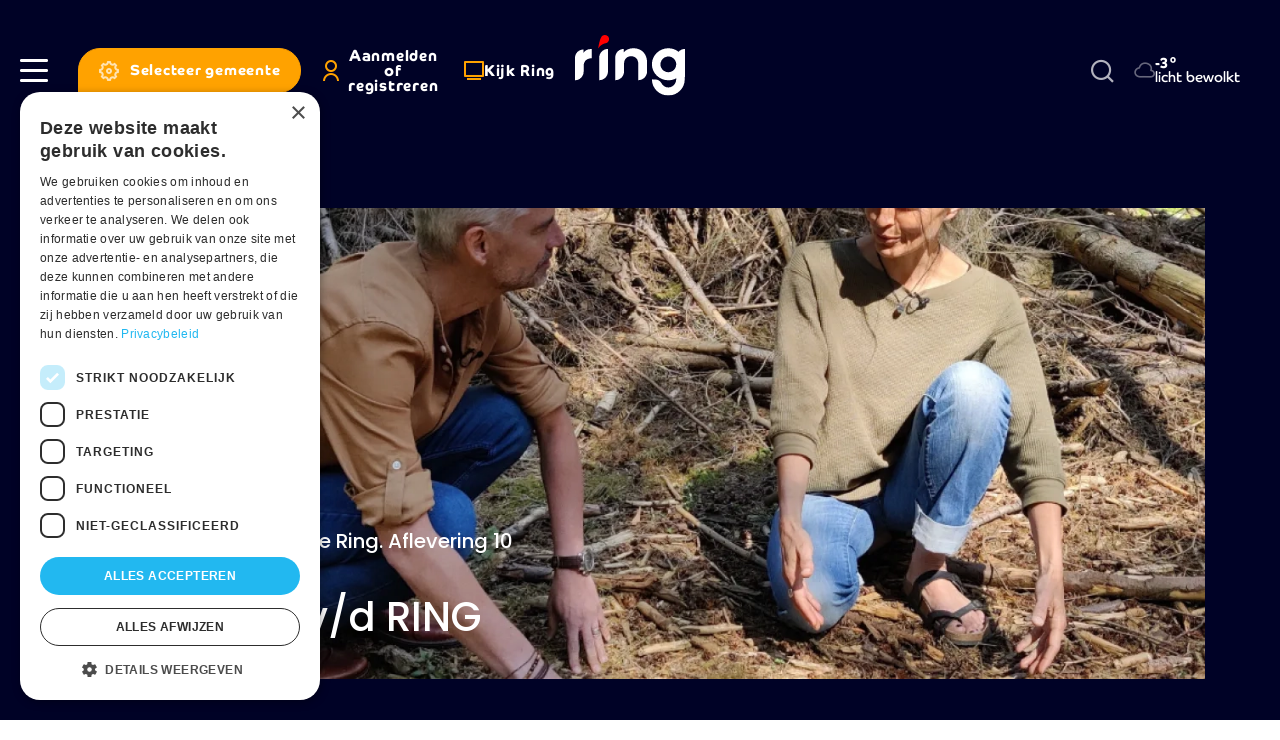

--- FILE ---
content_type: text/html; charset=UTF-8
request_url: https://www.ringtv.be/kijk-ring/de-ban-vd-ring
body_size: 9143
content:


<!DOCTYPE html>
<html lang="nl" dir="ltr" prefix="og: https://ogp.me/ns#">
  <head>
    <meta charset="utf-8" />
<link rel="canonical" href="https://www.ringtv.be/kijk-ring/de-ban-vd-ring" />
<link rel="manifest" href="/manifest.json" />
<meta name="theme-color" content="#ffffff" />
<meta name="Generator" content="Drupal 10 (https://www.drupal.org)" />
<meta name="MobileOptimized" content="width" />
<meta name="HandheldFriendly" content="true" />
<meta name="viewport" content="width=device-width, initial-scale=1.0" />
<script>var ct_check_js_val = 'b06250df96c7c23e5abdf5382bd67d43';var drupal_ac_antibot_cookie_value = '044dd51d38e160453f88de57ea9e11dde1dd7cca88571bd8c07cb55127e9efda';var ct_use_cookies = 1;var ct_use_alt_cookies = 0;var ct_capture_buffer = 0;</script>
<link rel="icon" href="/sites/default/files/favicon.png" type="image/png" />

    <title>In de BAN v/d RING | Ring</title>
    <link rel="stylesheet" media="all" href="/sites/default/files/css/css_nhmvFDSKkU0pQaNdP24L1CenxFLx1v_yEiqCUaclLpU.css?delta=0&amp;language=nl&amp;theme=ringtv&amp;include=eJx1iFEKwCAMxS4k80hS9IGF1g6tju30Y4N97ickYTavUEQlboG_ataVhC-E7isJnTZ9xMcLnFjCAPVcE-2caLpl013giD8_LMYx4stNrUzBDa5nMMQ" />
<link rel="stylesheet" media="all" href="https://cdnjs.cloudflare.com/ajax/libs/normalize/8.0.1/normalize.min.css" />
<link rel="stylesheet" media="all" href="/sites/default/files/css/css_MBBaIiTfYGWdIo40VhLQWu-FfBclf2jQbJvXn_Sax88.css?delta=2&amp;language=nl&amp;theme=ringtv&amp;include=eJx1iFEKwCAMxS4k80hS9IGF1g6tju30Y4N97ickYTavUEQlboG_ataVhC-E7isJnTZ9xMcLnFjCAPVcE-2caLpl013giD8_LMYx4stNrUzBDa5nMMQ" />

    <script type="application/json" data-drupal-selector="drupal-settings-json">{"path":{"baseUrl":"\/","pathPrefix":"","currentPath":"taxonomy\/term\/466","currentPathIsAdmin":false,"isFront":false,"currentLanguage":"nl"},"pluralDelimiter":"\u0003","suppressDeprecationErrors":true,"gtag":{"tagId":"","consentMode":false,"otherIds":[],"events":[],"additionalConfigInfo":[]},"ajaxPageState":{"libraries":"[base64]","theme":"ringtv","theme_token":null},"ajaxTrustedUrl":{"\/zoeken":true,"form_action_p_pvdeGsVG5zNF_XLGPTvYSKCf43t8qZYSwcfZl2uzM":true},"gtm":{"tagId":null,"settings":{"data_layer":"dataLayer","include_environment":false},"tagIds":["GTM-W8XM53W"]},"dataLayer":{"defaultLang":"nl","languages":{"en":{"id":"en","name":"Engels","direction":"ltr","weight":0},"nl":{"id":"nl","name":"Dutch","direction":"ltr","weight":1}}},"s_pushengage":{"pushengage_key":"df0fc735-0edb-4146-a42f-2d6ab4ca293a"},"search_api_autocomplete":{"search":{"auto_submit":true}},"user":{"uid":0,"permissionsHash":"283808272fda07e0b58502d9125ba8bdc34da69097faa47345ccea342cdb198e"}}</script>
<script src="/sites/default/files/js/js_su7A05dADAYyUEehlghlKYl89yi7PWsK-zN9BgaMERs.js?scope=header&amp;delta=0&amp;language=nl&amp;theme=ringtv&amp;include=eJxtjVEOAiEMRC_Ebo9EumwXqkBJKRu9veiHRuPPJPPmJRMyYTXMV8C2BVva2DIHF0QJdh0N83qIFrfjlPBOChslPFm0uygSM3nDCHHGb1_xgrdvWByzWKJCUJCrUzv9wZT3DsaFlucVmpG-lioz4f3sum-jJ6oRI0FfPsV1Qg3JY2OPwyRIaZlsSv_5A3ISX54"></script>
<script src="/modules/contrib/google_tag/js/gtag.js?t9gfmp"></script>
<script src="/modules/contrib/google_tag/js/gtm.js?t9gfmp"></script>
<script src="/sites/default/files/js/js_-5lG61LWd8SUzCByv2ts_dXeNJmO_oxIEz6n35AUHcQ.js?scope=header&amp;delta=3&amp;language=nl&amp;theme=ringtv&amp;include=eJxtjVEOAiEMRC_Ebo9EumwXqkBJKRu9veiHRuPPJPPmJRMyYTXMV8C2BVva2DIHF0QJdh0N83qIFrfjlPBOChslPFm0uygSM3nDCHHGb1_xgrdvWByzWKJCUJCrUzv9wZT3DsaFlucVmpG-lioz4f3sum-jJ6oRI0FfPsV1Qg3JY2OPwyRIaZlsSv_5A3ISX54"></script>

    <link rel="apple-touch-icon" sizes="180x180" href="/themes/custom/ringtv/dist/img/favicons/apple-touch-icon.png">
    <link rel="icon" type="image/png" sizes="32x32" href="/themes/custom/ringtv/dist/img/favicons/favicon-32x32.png">
    <link rel="icon" type="image/png" sizes="16x16" href="/themes/custom/ringtv/dist/img/favicons/favicon-16x16.png">
    <link rel="manifest" href="/themes/custom/ringtv/dist/img/favicons/site.webmanifest">
    <link rel="mask-icon" href="/safari-pinned-tab.svg" color="#000226">
    <meta name="msapplication-TileColor" content="#ffffff">
    <meta name="theme-color" content="#ffffff">
  </head>
  <body class="page-type--tv-theek bg-color--tv-theek path-taxonomy">
    <a href="#main-content" class="visually-hidden focusable skip-link">Skip to main content</a>
    <noscript><iframe src="https://www.googletagmanager.com/ns.html?id=GTM-W8XM53W"
                  height="0" width="0" style="display:none;visibility:hidden"></iframe></noscript>

      <div class="dialog-off-canvas-main-canvas" data-off-canvas-main-canvas>
    
<div class="layout-container off-canvas__content">
      <header role="banner" class="header bg-color--primary header--tv-theek">
      <div class="header__inner display-flex align-items--center">
        <div class="header__inner__content display-flex justify-content--between align-items--center">
          
  <div class="header__inner__region--left display-flex align-items--center">
    <div class="hamburger-wrapper">
      <a class="hamburger" role="button" data-page-overlay-trigger>
        <div class="hamburger__inner"></div>
      </a>
    </div>
    

<div id="block-ringtv-site-branding-mobile" class="block block-system block-system-branding-block block-system-branding-block--mobile">
  
  
            <a href="/" rel="home">
        <img src="/themes/custom/ringtv/logo.svg" alt="Home" fetchpriority="high" />
      </a>
      </div>


<div id="block-ringtv-rtvmytown" class="block block-rtv-blocks block-my-town my-town">
  
  
      <button data-my-town-trigger="" class="button my-town__trigger"><i class="icon icon--cog icon--standalone"></i><span>Selecteer gemeente</span></button>
<div class="my-town__dropdown" data-my-town-dropdown=""><div class="my-town__close" data-my-town-trigger><i class="icon icon--remove icon--standalone"></i></div><form class="rtv-select-city" data-drupal-selector="rtv-select-city" action="/kijk-ring/de-ban-vd-ring" method="post" id="rtv-select-city" accept-charset="UTF-8">
  <div class="js-form-item form-item js-form-type-select form-item-region js-form-item-region">
      

<label for="edit-region--2">Regio </label>
        <select data-drupal-selector="edit-region" id="edit-region--2" name="region" class="form-select"><option value="0"> Alle regio&#039;s</option><option value="58">Affligem</option><option value="26">Asse</option><option value="27">Beersel</option><option value="28">Bever</option><option value="29">Dilbeek</option><option value="30">Drogenbos</option><option value="31">Galmaarden</option><option value="32">Gooik</option><option value="33">Grimbergen</option><option value="34">Halle</option><option value="520">Halle-Vilvoorde</option><option value="35">Herne</option><option value="36">Hoeilaart</option><option value="37">Kampenhout</option><option value="38">Kapelle-op-den-Bos</option><option value="39">Kraainem</option><option value="40">Lennik</option><option value="41">Liedekerke</option><option value="42">Linkebeek</option><option value="43">Londerzeel</option><option value="44">Machelen</option><option value="45">Meise</option><option value="46">Merchtem</option><option value="47">Opwijk</option><option value="48">Overijse</option><option value="498">Pajottegem</option><option value="59">Pepingen</option><option value="49">Roosdaal</option><option value="50">Sint-Genesius-Rode</option><option value="51">Sint-Pieters-Leeuw</option><option value="52">Steenokkerzeel</option><option value="53">Ternat</option><option value="54">Vilvoorde</option><option value="499">Vlaams-Brabant</option><option value="497">Vlaamse Rand</option><option value="55">Wemmel</option><option value="56">Wezembeek-Oppem</option><option value="57">Zaventem</option><option value="60">Zemst</option></select>
        </div>

<button data-drupal-selector="edit-submit" type="submit" id="edit-submit--3" name="op" value="Bewaar voorkeuren" class="button js-form-submit form-submit button--default">
  Bewaar voorkeuren 
</button>
<input autocomplete="off" data-drupal-selector="form-71h0vfjbxmt25k0vuaojxmnh6jvepwf3f1cfrzbywy8" type="hidden" name="form_build_id" value="form-71h0VFJBXMt25K0vUAojXMNH6jVEPwf3F1CfRZByWY8" />
<input data-drupal-selector="edit-rtv-select-city" type="hidden" name="form_id" value="rtv_select_city" />

</form>
</div>

  </div>


<div id="block-ringtv-rtvmyaccount" class="block block-rtv-blocks block-my-account my-account">
  
  
      <button class="button my-account__trigger" data-my-account-trigger><i class="icon icon--user icon--standalone"></i><span>Aanmelden of registreren</span></button><div class="my-account__overlay" data-my-account-overlay=""></div>
<div class="my-account__overlay-content" data-my-account-overlay-content=""><div class="my-account__overlay-content__close" data-my-account-trigger><i class="icon icon--remove icon--standalone"></i></div><div class="my-account__overlay-content__block my-account__overlay-content__login" data-my-account-login>  <h2 class="h1">Hallo</h2>
  <div class="my-account__overlay-content__description">Meld je aan om je voorkeuren te bewaren</div>
  <div class="my-account__overlay-content__form"><form class="user-login-form" data-drupal-selector="user-login-form" action="/kijk-ring/de-ban-vd-ring" method="post" id="user-login-form" accept-charset="UTF-8">
  <div class="js-form-item form-item js-form-type-email form-item-name js-form-item-name">
      

<label for="edit-name" class="js-form-required form-required">E-mail  <span class="required">*</span></label>
        <input autocorrect="none" autocapitalize="none" spellcheck="false" autofocus="autofocus" autocomplete="username" data-drupal-selector="edit-name" aria-describedby="edit-name--description" type="email" id="edit-name" name="name" value="" size="60" maxlength="254" class="form-email required" required="required" aria-required="true" />

            <div id="edit-name--description" class="description">
      Geef je e-mail adres op waarmee je geregistreerd bent.
    </div>
  </div>
<div class="js-form-item form-item js-form-type-password form-item-pass js-form-item-pass">
      

<label for="edit-pass" class="js-form-required form-required">Wachtwoord  <span class="required">*</span></label>
        <input autocomplete="current-password" data-drupal-selector="edit-pass" aria-describedby="edit-pass--description" type="password" id="edit-pass" name="pass" size="60" maxlength="128" class="form-text required" required="required" aria-required="true" />

            <div id="edit-pass--description" class="description">
      Geef het wachtwoord op dat bij je e-mail adres hoort.
    </div>
  </div>
<input autocomplete="off" data-drupal-selector="form-cvb6g89wacbwbnmxs2icahremqxop39taag8fnmsri8" type="hidden" name="form_build_id" value="form-CvB6G89WacBWBNmXS2IcAHREMQxOp39taAG8FnmSRi8" />
<input data-drupal-selector="edit-user-login-form" type="hidden" name="form_id" value="user_login_form" />
<div data-drupal-selector="edit-actions" class="form-actions js-form-wrapper form-wrapper" id="edit-actions--2">
<button class="button--primary button-login button js-form-submit form-submit button--default" data-drupal-selector="edit-submit" type="submit" id="edit-submit" name="op" value="Aanmelden">
  Aanmelden 
</button>
<a href="/user/password" class="forgot-password-link">Wachtwoord vergeten?</a></div>

</form>
</div>
  <div class="my-account__overlay-content__bottom"><h3>Nog geen account? Registreer hier</h3><button data-my-account-switcher="" class="button button--default button--color-secondary">Maak een gratis account</button>
</div>
</div><div class="my-account__overlay-content__block my-account__overlay-content__register display-none" data-my-account-register>  <h2 class="h1">Maak een account aan</h2>
  <div class="my-account__overlay-content__description">Maak hier een account aan</div>
  <div class="my-account__overlay-content__form"><form class="user-register-form user-form" data-user-info-from-browser data-drupal-selector="user-register-form" action="/kijk-ring/de-ban-vd-ring" method="post" id="user-register-form" accept-charset="UTF-8">
  <div class="field--type-string field--name-field-first-name field--widget-string-textfield js-form-wrapper form-wrapper" data-drupal-selector="edit-field-first-name-wrapper" id="edit-field-first-name-wrapper">      <div class="js-form-item form-item js-form-type-textfield form-item-field-first-name-0-value js-form-item-field-first-name-0-value">
      

<label for="edit-field-first-name-0-value" class="js-form-required form-required">Voornaam  <span class="required">*</span></label>
        <input class="js-text-full text-full form-text required" data-drupal-selector="edit-field-first-name-0-value" type="text" id="edit-field-first-name-0-value" name="field_first_name[0][value]" value="" size="60" maxlength="255" placeholder="" required="required" aria-required="true" />

        </div>

  </div>
<input autocomplete="off" data-drupal-selector="form-rdnt-fhq4b42i7yzogdkvxxzvqspmzux3s0btt5yave" type="hidden" name="form_build_id" value="form-RDNT-fhq4B42I7yZOGDKvXxZvQSPMZUX3S0bTt5yavE" />
<input data-drupal-selector="edit-user-register-form" type="hidden" name="form_id" value="user_register_form" />
<div class="field--type-string field--name-field-last-name field--widget-string-textfield js-form-wrapper form-wrapper" data-drupal-selector="edit-field-last-name-wrapper" id="edit-field-last-name-wrapper">      <div class="js-form-item form-item js-form-type-textfield form-item-field-last-name-0-value js-form-item-field-last-name-0-value">
      

<label for="edit-field-last-name-0-value" class="js-form-required form-required">Familienaam  <span class="required">*</span></label>
        <input class="js-text-full text-full form-text required" data-drupal-selector="edit-field-last-name-0-value" type="text" id="edit-field-last-name-0-value" name="field_last_name[0][value]" value="" size="60" maxlength="255" placeholder="" required="required" aria-required="true" />

        </div>

  </div>
<div data-drupal-selector="edit-account" id="edit-account" class="js-form-wrapper form-wrapper"><div class="js-form-item form-item js-form-type-email form-item-mail js-form-item-mail">
      

<label for="edit-mail" class="js-form-required form-required">E-mail  <span class="required">*</span></label>
        <input data-drupal-selector="edit-mail" aria-describedby="edit-mail--description" type="email" id="edit-mail" name="mail" value="" size="60" maxlength="254" class="form-email required" required="required" aria-required="true" />

            <div id="edit-mail--description" class="description">
      Het e-mailadres wordt niet openbaar gemaakt. We sturen je enkel meldingen waarvoor jij goedkeuring hebt gegeven en meldingen die nodig zijn om je account te beheren.
    </div>
  </div>
<div class="js-form-item form-item js-form-type-select form-item-region js-form-item-region">
      

<label for="edit-region">Selecteer jouw regio </label>
        <select data-drupal-selector="edit-region" id="edit-region" name="region" class="form-select"><option value="58">Affligem</option><option value="26">Asse</option><option value="27">Beersel</option><option value="28">Bever</option><option value="29">Dilbeek</option><option value="30">Drogenbos</option><option value="31">Galmaarden</option><option value="32">Gooik</option><option value="33">Grimbergen</option><option value="34">Halle</option><option value="520">Halle-Vilvoorde</option><option value="35">Herne</option><option value="36">Hoeilaart</option><option value="37">Kampenhout</option><option value="38">Kapelle-op-den-Bos</option><option value="39">Kraainem</option><option value="40">Lennik</option><option value="41">Liedekerke</option><option value="42">Linkebeek</option><option value="43">Londerzeel</option><option value="44">Machelen</option><option value="45">Meise</option><option value="46">Merchtem</option><option value="47">Opwijk</option><option value="48">Overijse</option><option value="498">Pajottegem</option><option value="59">Pepingen</option><option value="49">Roosdaal</option><option value="50">Sint-Genesius-Rode</option><option value="51">Sint-Pieters-Leeuw</option><option value="52">Steenokkerzeel</option><option value="53">Ternat</option><option value="54">Vilvoorde</option><option value="499">Vlaams-Brabant</option><option value="497">Vlaamse Rand</option><option value="55">Wemmel</option><option value="56">Wezembeek-Oppem</option><option value="57">Zaventem</option><option value="60">Zemst</option></select>
        </div>
<fieldset class="form-item-topics fieldgroup form-composite js-form-item form-item js-form-wrapper form-wrapper" data-drupal-selector="edit-topics" id="edit-topics--wrapper">
      <legend>
    <span class="fieldset-legend">Selecteer jouw interesses</span>
  </legend>
  <div class="fieldset-wrapper">
                <div id="edit-topics" class="form-checkboxes"><div class="js-form-item form-item js-form-type-checkbox form-item-topics-76 js-form-item-topics-76">
        <input class="form-item-topics form-checkbox" data-drupal-selector="edit-topics-76" type="checkbox" id="edit-topics-76" name="topics[76]" value="76" />

        

<label for="edit-topics-76" class="option">Acties </label>
      </div>
<div class="js-form-item form-item js-form-type-checkbox form-item-topics-376 js-form-item-topics-376">
        <input class="form-item-topics form-checkbox" data-drupal-selector="edit-topics-376" type="checkbox" id="edit-topics-376" name="topics[376]" value="376" />

        

<label for="edit-topics-376" class="option">Cultuur </label>
      </div>
<div class="js-form-item form-item js-form-type-checkbox form-item-topics-518 js-form-item-topics-518">
        <input class="form-item-topics form-checkbox" data-drupal-selector="edit-topics-518" type="checkbox" id="edit-topics-518" name="topics[518]" value="518" />

        

<label for="edit-topics-518" class="option">Economie </label>
      </div>
<div class="js-form-item form-item js-form-type-checkbox form-item-topics-494 js-form-item-topics-494">
        <input class="form-item-topics form-checkbox" data-drupal-selector="edit-topics-494" type="checkbox" id="edit-topics-494" name="topics[494]" value="494" />

        

<label for="edit-topics-494" class="option">Groen </label>
      </div>
<div class="js-form-item form-item js-form-type-checkbox form-item-topics-85 js-form-item-topics-85">
        <input class="form-item-topics form-checkbox" data-drupal-selector="edit-topics-85" type="checkbox" id="edit-topics-85" name="topics[85]" value="85" />

        

<label for="edit-topics-85" class="option">Jeugd </label>
      </div>
<div class="js-form-item form-item js-form-type-checkbox form-item-topics-63 js-form-item-topics-63">
        <input class="form-item-topics form-checkbox" data-drupal-selector="edit-topics-63" type="checkbox" id="edit-topics-63" name="topics[63]" value="63" />

        

<label for="edit-topics-63" class="option">Justitie </label>
      </div>
<div class="js-form-item form-item js-form-type-checkbox form-item-topics-493 js-form-item-topics-493">
        <input class="form-item-topics form-checkbox" data-drupal-selector="edit-topics-493" type="checkbox" id="edit-topics-493" name="topics[493]" value="493" />

        

<label for="edit-topics-493" class="option">Mobiliteit </label>
      </div>
<div class="js-form-item form-item js-form-type-checkbox form-item-topics-374 js-form-item-topics-374">
        <input class="form-item-topics form-checkbox" data-drupal-selector="edit-topics-374" type="checkbox" id="edit-topics-374" name="topics[374]" value="374" />

        

<label for="edit-topics-374" class="option">Onderwijs </label>
      </div>
<div class="js-form-item form-item js-form-type-checkbox form-item-topics-62 js-form-item-topics-62">
        <input class="form-item-topics form-checkbox" data-drupal-selector="edit-topics-62" type="checkbox" id="edit-topics-62" name="topics[62]" value="62" />

        

<label for="edit-topics-62" class="option">Politiek </label>
      </div>
<div class="js-form-item form-item js-form-type-checkbox form-item-topics-61 js-form-item-topics-61">
        <input class="form-item-topics form-checkbox" data-drupal-selector="edit-topics-61" type="checkbox" id="edit-topics-61" name="topics[61]" value="61" />

        

<label for="edit-topics-61" class="option">Samenleving </label>
      </div>
<div class="js-form-item form-item js-form-type-checkbox form-item-topics-491 js-form-item-topics-491">
        <input class="form-item-topics form-checkbox" data-drupal-selector="edit-topics-491" type="checkbox" id="edit-topics-491" name="topics[491]" value="491" />

        

<label for="edit-topics-491" class="option">Sport </label>
      </div>
<div class="js-form-item form-item js-form-type-checkbox form-item-topics-88 js-form-item-topics-88">
        <input class="form-item-topics form-checkbox" data-drupal-selector="edit-topics-88" type="checkbox" id="edit-topics-88" name="topics[88]" value="88" />

        

<label for="edit-topics-88" class="option">Vlaams-Brabant </label>
      </div>
<div class="js-form-item form-item js-form-type-checkbox form-item-topics-496 js-form-item-topics-496">
        <input class="form-item-topics form-checkbox" data-drupal-selector="edit-topics-496" type="checkbox" id="edit-topics-496" name="topics[496]" value="496" />

        

<label for="edit-topics-496" class="option">Vlaamse Rand </label>
      </div>
<div class="js-form-item form-item js-form-type-checkbox form-item-topics-500 js-form-item-topics-500">
        <input class="form-item-topics form-checkbox" data-drupal-selector="edit-topics-500" type="checkbox" id="edit-topics-500" name="topics[500]" value="500" />

        

<label for="edit-topics-500" class="option">Weerfoto </label>
      </div>
<div class="js-form-item form-item js-form-type-checkbox form-item-topics-78 js-form-item-topics-78">
        <input class="form-item-topics form-checkbox" data-drupal-selector="edit-topics-78" type="checkbox" id="edit-topics-78" name="topics[78]" value="78" />

        

<label for="edit-topics-78" class="option">Wonen </label>
      </div>
</div>

          </div>
</fieldset>
</div>
<div data-drupal-selector="edit-actions" class="form-actions js-form-wrapper form-wrapper" id="edit-actions--3">
<button class="button--primary button js-form-submit form-submit button--default" data-drupal-selector="edit-submit" type="submit" id="edit-submit--2" name="op" value="Maak een nieuw account">
  Maak een nieuw account 
</button>
</div>

</form>
</div>
</div></div>

  </div>


<div id="block-ringtv-rtvlivetv" class="block block-rtv-blocks block-live-tv live-tv">
  
  
      <div class="live-tv__trigger"><a href="/kijk-ring"><i class="icon icon--tv icon--standalone"></i><span>Kijk Ring</span></a></div>

  </div>

  </div>

          
  <div class="header__inner__region--branding">
    

<div id="block-ringtv-site-branding" class="block block-system block-system-branding-block">
  
  
        <a href="/" rel="home">
      <img src="/themes/custom/ringtv/logo.svg" alt="Home" fetchpriority="high" />
    </a>
      
</div>

  </div>

          
  <div class="header__inner__region--right display-flex align-items--center">
    

<div id="block-ringtv-customsearch" class="block block-rtv-blocks block-custom-search search-form">
  
  
      <div class="search-form__trigger" data-search-form-trigger><i class="icon icon--search"></i></div><div class="search-form__content" data-search-form-dropdown=""><div class="search-form__close" data-search-form-trigger><i class="icon icon--remove icon--standalone"></i></div><form class="views-exposed-form" data-drupal-selector="views-exposed-form-search-default" action="/zoeken" method="get" id="views-exposed-form-search-default" accept-charset="UTF-8">
  <div class="js-form-item form-item js-form-type-search-api-autocomplete form-item-zoek js-form-item-zoek">
      

<label for="edit-zoek">Zoeken </label>
        <input data-drupal-selector="edit-zoek" data-search-api-autocomplete-search="search" class="form-autocomplete form-text" data-autocomplete-path="/search_api_autocomplete/search?display=default&amp;&amp;filter=zoek" type="text" id="edit-zoek" name="zoek" value="" size="30" maxlength="128" />

        </div>
<div class="js-form-item form-item js-form-type-select form-item-sort-by js-form-item-sort-by">
      

<label for="edit-sort-by">Sorteren op </label>
        <select data-drupal-selector="edit-sort-by" id="edit-sort-by" name="sort_by" class="form-select"><option value="datum" selected="selected">Datum</option><option value="relevantie">Relevantie</option></select>
        </div>
<div data-drupal-selector="edit-actions" class="form-actions js-form-wrapper form-wrapper" id="edit-actions">
<button data-drupal-selector="edit-submit-search" type="submit" id="edit-submit-search" value="Zoeken" class="button js-form-submit form-submit button--default">
  Zoeken 
</button>
</div>


</form>
</div>

  </div>


<div id="block-ringtv-rtvweather" class="block block-rtv-blocks block-weather weather">
  
  
      <div class="weather__wrapper"><div class="weather__icon"><i class="icon icon--03n"></i></div><div class="weather__content"><div class="weather__temperature">-3°</div><div class="weather__description">licht bewolkt</div></div></div>
  </div>

  </div>

        </div>
      </div>
    </header>
  
  <main role="main">
    <a id="main-content" tabindex="-1"></a>

    
          <div class="layout-highlighted">
        
  <div data-drupal-messages-fallback class="hidden"></div>


      </div>
    
          <div class="layout-content">
        
  

<div id="block-ringtv-breadcrumbs" class="block block-system block-system-breadcrumb-block block-breadcrumbs-standalone">
  
  
      <div class="container">
      
  <nav class="breadcrumb" role="navigation" aria-labelledby="system-breadcrumb">
    <ol class="breadcrumb__list">
              <li class="breadcrumb__item home ">
                      <a href="/">
              <i class="icon icon--standalone icon--home"></i>
            </a>
                  </li>
              <li class="breadcrumb__item">
          <a href='/kijk-ring'>KIJK RING</a> <span class="separator">|</span>        </li>
              <li class="breadcrumb__item active">
          In de BAN v/d RING        </li>
          </ol>
  </nav>

    </div>
  </div>


<div id="block-ringtv-content" class="block block-system block-system-main-block">
  
  
      <div>
  
    
  







  
  <section  class="rtv-layouts rtv-layouts--entity-type-tv-show rtv-layouts__detail">
    <div class="container">
      <div class="rtv-layouts__inner">
        <div class="rtv-layouts__section">
                                <div  class="rtv-layouts__region rtv-layouts__region__top-fw">
              

<div class="block block-layout-builder block-field-blocktaxonomy-termtv-showtid">
  
  
      
  





<div  class="header-tvshow">
  <div class="header-tvshow__wrapper">
        <div class="header-tvshow__content">
              <div class="header-tvshow__episode">
          
<div class="episode-title">
  <a href="/kijk-ring/de-ban-van-de-ring-aflevering-10-0">
    <div class="episode-title__play-button">
      <svg width="21" height="20" viewBox="0 0 21 20" fill="none" xmlns="http://www.w3.org/2000/svg">
<path d="M0.5 19.9999V-5.34058e-05L20.5 9.99995L0.5 19.9999Z" fill="#E51B1B"/>
</svg>
    </div>
    <h3 class="episode-title__title">
      In de ban van de Ring. Aflevering 10
    </h3>
  </a>
</div>

        </div>
                    <div class="header-tvshow__title margin-children-none">
            <h1 class="h2">
    In de BAN v/d RING
  </h1>

        </div>
                      </div>
  </div>

    
  


            <div class="field field--name-field-full-banner field--type-entity-reference field--label-hidden field__item">

<div class="media media--type-image media--view-mode-tv-show-detail-header">
  
  


            <div class="field field--name-field-media-image field--type-image field--label-hidden field__item">    <picture>
                  <source srcset="/sites/default/files/styles/tv_show_detail_header_xl/public/2024-02/in-de-ban-van-de-ring_0.png.webp?itok=pAE1KZzV 1x, /sites/default/files/styles/tv_show_detail_header_xl_x2/public/2024-02/in-de-ban-van-de-ring_0.png.webp?itok=ABsGeDSM 2x" media="all and (min-width: 1200px)" type="image/webp" width="1330" height="554"/>
              <source srcset="/sites/default/files/styles/tv_show_detail_header_lg/public/2024-02/in-de-ban-van-de-ring_0.png.webp?itok=vnkSCiqB 1x, /sites/default/files/styles/tv_show_detail_header_lg_x2/public/2024-02/in-de-ban-van-de-ring_0.png.webp?itok=t3AlNfAN 2x" media="all and (min-width: 992px)" type="image/webp" width="1169" height="487"/>
              <source srcset="/sites/default/files/styles/tv_show_detail_header_md/public/2024-02/in-de-ban-van-de-ring_0.png.webp?itok=GWMddVrT 1x" media="all and (min-width: 768px)" type="image/webp" width="961" height="400"/>
              <source srcset="/sites/default/files/styles/tv_show_banner_xs/public/2024-02/in-de-ban-van-de-ring_0.png.webp?itok=E7-A9UuH 1x" media="all and (min-width: 0px)" type="image/webp" width="767" height="920"/>
                  <img loading="lazy" width="767" height="920" src="/sites/default/files/styles/tv_show_banner_xs/public/2024-02/in-de-ban-van-de-ring_0.png.webp?itok=E7-A9UuH" alt="In de BAN v/d RING" />

  </picture>

</div>
      
</div>
</div>
      

</div>


  </div>

            </div>
                                          <div  class="rtv-layouts__region rtv-layouts__region__content">
              

<div class="views-element-container block block-views block-views-blockepisodes-episodes-linked-tv-show">
  
  
      <div>

<div class="js-view-dom-id-254359f4a551bd31330af6dd8cfeca6dbde5951cdba716ee5ace6e6ff37d0448 view-episodes-linked-tv-show">
  
  <h3 class="h2 view-episodes-linked-tv-show__title">Afleveringen</h3>
  

  
    

  
  <div class="view-episodes-linked-tv-show__row">






<div  data-history-node-id="52361" class="card-article card-article--type-list-image-left">
  <a href="/kijk-ring/de-ban-van-de-ring-aflevering-10-0" class="card-article__wrapper">
          <div class="card-article__media image-children-display-block">
        

<div class="media media--type-image media--view-mode-list-image-left-right">
  
  


            <div class="field field--name-field-media-image field--type-image field--label-hidden field__item">    <picture>
                  <source srcset="/sites/default/files/styles/list_image_left_right_md/public/2024-02/in-de-ban-van-de-ring_0.png.webp?itok=33vRNyMg 1x, /sites/default/files/styles/list_image_left_right_md_x2/public/2024-02/in-de-ban-van-de-ring_0.webp?itok=rCke7dTd 2x" media="all and (min-width: 768px)" width="224" height="127" type="image/webp"/>
              <source srcset="/sites/default/files/styles/list_image_left_right_md/public/2024-02/in-de-ban-van-de-ring_0.png.webp?itok=33vRNyMg 1x, /sites/default/files/styles/list_image_left_right_md_x2/public/2024-02/in-de-ban-van-de-ring_0.png?itok=rCke7dTd 2x" media="all and (min-width: 768px)" width="224" height="127"/>
              <source srcset="/sites/default/files/styles/article_xs/public/2024-02/in-de-ban-van-de-ring_0.png.webp?itok=6macvwFH 1x" media="all and (min-width: 0px)" type="image/webp" width="100" height="100"/>
                  <img loading="lazy" width="100" height="100" src="/sites/default/files/styles/article_xs/public/2024-02/in-de-ban-van-de-ring_0.png.webp?itok=6macvwFH" alt="In de BAN v/d RING" />

  </picture>

</div>
      
</div>


                              </div>
        <div class="card-article__content">
              <div class="card-article__title margin-children-none">
            <h3 class="h5">
    In de ban van de Ring. Aflevering 10
  </h3>

        </div>
                        <div class="card-article__date">
        


            <div class="field field--name-field-date field--type-datetime field--label-hidden field__item"><i class="icon icon--clock"></i>vrij 28 okt 2022</div>
      
      </div>
          </div>
  </a>

    
  

</div>
</div>
  <div class="view-episodes-linked-tv-show__row">






<div  data-history-node-id="52317" class="card-article card-article--type-list-image-left">
  <a href="/kijk-ring/de-ban-van-de-ring-aflevering-9-0" class="card-article__wrapper">
          <div class="card-article__media image-children-display-block">
        

<div class="media media--type-image media--view-mode-list-image-left-right">
  
  


            <div class="field field--name-field-media-image field--type-image field--label-hidden field__item">    <picture>
                  <source srcset="/sites/default/files/styles/list_image_left_right_md/public/2024-02/in-de-ban-van-de-ring_0.png.webp?itok=33vRNyMg 1x, /sites/default/files/styles/list_image_left_right_md_x2/public/2024-02/in-de-ban-van-de-ring_0.webp?itok=rCke7dTd 2x" media="all and (min-width: 768px)" width="224" height="127" type="image/webp"/>
              <source srcset="/sites/default/files/styles/list_image_left_right_md/public/2024-02/in-de-ban-van-de-ring_0.png.webp?itok=33vRNyMg 1x, /sites/default/files/styles/list_image_left_right_md_x2/public/2024-02/in-de-ban-van-de-ring_0.png?itok=rCke7dTd 2x" media="all and (min-width: 768px)" width="224" height="127"/>
              <source srcset="/sites/default/files/styles/article_xs/public/2024-02/in-de-ban-van-de-ring_0.png.webp?itok=6macvwFH 1x" media="all and (min-width: 0px)" type="image/webp" width="100" height="100"/>
                  <img loading="lazy" width="100" height="100" src="/sites/default/files/styles/article_xs/public/2024-02/in-de-ban-van-de-ring_0.png.webp?itok=6macvwFH" alt="In de BAN v/d RING" />

  </picture>

</div>
      
</div>


                              </div>
        <div class="card-article__content">
              <div class="card-article__title margin-children-none">
            <h3 class="h5">
    In de ban van de Ring. Aflevering 9
  </h3>

        </div>
                        <div class="card-article__date">
        


            <div class="field field--name-field-date field--type-datetime field--label-hidden field__item"><i class="icon icon--clock"></i>vrij 21 okt 2022</div>
      
      </div>
          </div>
  </a>

    
  

</div>
</div>
  <div class="view-episodes-linked-tv-show__row">






<div  data-history-node-id="52284" class="card-article card-article--type-list-image-left">
  <a href="/kijk-ring/de-ban-van-de-ring-aflevering-8-0" class="card-article__wrapper">
          <div class="card-article__media image-children-display-block">
        

<div class="media media--type-image media--view-mode-list-image-left-right">
  
  


            <div class="field field--name-field-media-image field--type-image field--label-hidden field__item">    <picture>
                  <source srcset="/sites/default/files/styles/list_image_left_right_md/public/2024-02/in-de-ban-van-de-ring_0.png.webp?itok=33vRNyMg 1x, /sites/default/files/styles/list_image_left_right_md_x2/public/2024-02/in-de-ban-van-de-ring_0.webp?itok=rCke7dTd 2x" media="all and (min-width: 768px)" width="224" height="127" type="image/webp"/>
              <source srcset="/sites/default/files/styles/list_image_left_right_md/public/2024-02/in-de-ban-van-de-ring_0.png.webp?itok=33vRNyMg 1x, /sites/default/files/styles/list_image_left_right_md_x2/public/2024-02/in-de-ban-van-de-ring_0.png?itok=rCke7dTd 2x" media="all and (min-width: 768px)" width="224" height="127"/>
              <source srcset="/sites/default/files/styles/article_xs/public/2024-02/in-de-ban-van-de-ring_0.png.webp?itok=6macvwFH 1x" media="all and (min-width: 0px)" type="image/webp" width="100" height="100"/>
                  <img loading="lazy" width="100" height="100" src="/sites/default/files/styles/article_xs/public/2024-02/in-de-ban-van-de-ring_0.png.webp?itok=6macvwFH" alt="In de BAN v/d RING" />

  </picture>

</div>
      
</div>


                              </div>
        <div class="card-article__content">
              <div class="card-article__title margin-children-none">
            <h3 class="h5">
    In de ban van de Ring. Aflevering 8
  </h3>

        </div>
                        <div class="card-article__date">
        


            <div class="field field--name-field-date field--type-datetime field--label-hidden field__item"><i class="icon icon--clock"></i>maa 17 okt 2022</div>
      
      </div>
          </div>
  </a>

    
  

</div>
</div>
  <div class="view-episodes-linked-tv-show__row">






<div  data-history-node-id="52227" class="card-article card-article--type-list-image-left">
  <a href="/kijk-ring/de-ban-van-de-ring-aflevering-7-0" class="card-article__wrapper">
          <div class="card-article__media image-children-display-block">
        

<div class="media media--type-image media--view-mode-list-image-left-right">
  
  


            <div class="field field--name-field-media-image field--type-image field--label-hidden field__item">    <picture>
                  <source srcset="/sites/default/files/styles/list_image_left_right_md/public/2024-02/in-de-ban-van-de-ring_0.png.webp?itok=33vRNyMg 1x, /sites/default/files/styles/list_image_left_right_md_x2/public/2024-02/in-de-ban-van-de-ring_0.webp?itok=rCke7dTd 2x" media="all and (min-width: 768px)" width="224" height="127" type="image/webp"/>
              <source srcset="/sites/default/files/styles/list_image_left_right_md/public/2024-02/in-de-ban-van-de-ring_0.png.webp?itok=33vRNyMg 1x, /sites/default/files/styles/list_image_left_right_md_x2/public/2024-02/in-de-ban-van-de-ring_0.png?itok=rCke7dTd 2x" media="all and (min-width: 768px)" width="224" height="127"/>
              <source srcset="/sites/default/files/styles/article_xs/public/2024-02/in-de-ban-van-de-ring_0.png.webp?itok=6macvwFH 1x" media="all and (min-width: 0px)" type="image/webp" width="100" height="100"/>
                  <img loading="lazy" width="100" height="100" src="/sites/default/files/styles/article_xs/public/2024-02/in-de-ban-van-de-ring_0.png.webp?itok=6macvwFH" alt="In de BAN v/d RING" />

  </picture>

</div>
      
</div>


                              </div>
        <div class="card-article__content">
              <div class="card-article__title margin-children-none">
            <h3 class="h5">
    In de ban van de Ring. Aflevering 7
  </h3>

        </div>
                        <div class="card-article__date">
        


            <div class="field field--name-field-date field--type-datetime field--label-hidden field__item"><i class="icon icon--clock"></i>vrij 7 okt 2022</div>
      
      </div>
          </div>
  </a>

    
  

</div>
</div>
  <div class="view-episodes-linked-tv-show__row">






<div  data-history-node-id="52173" class="card-article card-article--type-list-image-left">
  <a href="/kijk-ring/de-ban-van-de-ring-aflevering-6-0" class="card-article__wrapper">
          <div class="card-article__media image-children-display-block">
        

<div class="media media--type-image media--view-mode-list-image-left-right">
  
  


            <div class="field field--name-field-media-image field--type-image field--label-hidden field__item">    <picture>
                  <source srcset="/sites/default/files/styles/list_image_left_right_md/public/2024-02/in-de-ban-van-de-ring_0.png.webp?itok=33vRNyMg 1x, /sites/default/files/styles/list_image_left_right_md_x2/public/2024-02/in-de-ban-van-de-ring_0.webp?itok=rCke7dTd 2x" media="all and (min-width: 768px)" width="224" height="127" type="image/webp"/>
              <source srcset="/sites/default/files/styles/list_image_left_right_md/public/2024-02/in-de-ban-van-de-ring_0.png.webp?itok=33vRNyMg 1x, /sites/default/files/styles/list_image_left_right_md_x2/public/2024-02/in-de-ban-van-de-ring_0.png?itok=rCke7dTd 2x" media="all and (min-width: 768px)" width="224" height="127"/>
              <source srcset="/sites/default/files/styles/article_xs/public/2024-02/in-de-ban-van-de-ring_0.png.webp?itok=6macvwFH 1x" media="all and (min-width: 0px)" type="image/webp" width="100" height="100"/>
                  <img loading="lazy" width="100" height="100" src="/sites/default/files/styles/article_xs/public/2024-02/in-de-ban-van-de-ring_0.png.webp?itok=6macvwFH" alt="In de BAN v/d RING" />

  </picture>

</div>
      
</div>


                              </div>
        <div class="card-article__content">
              <div class="card-article__title margin-children-none">
            <h3 class="h5">
    In de ban van de Ring. Aflevering 6
  </h3>

        </div>
                        <div class="card-article__date">
        


            <div class="field field--name-field-date field--type-datetime field--label-hidden field__item"><i class="icon icon--clock"></i>zat 1 okt 2022</div>
      
      </div>
          </div>
  </a>

    
  

</div>
</div>
  <div class="view-episodes-linked-tv-show__row">






<div  data-history-node-id="51483" class="card-article card-article--type-list-image-left">
  <a href="/kijk-ring/de-ban-van-de-ring-aflevering-5-0" class="card-article__wrapper">
          <div class="card-article__media image-children-display-block">
        

<div class="media media--type-image media--view-mode-list-image-left-right">
  
  


            <div class="field field--name-field-media-image field--type-image field--label-hidden field__item">    <picture>
                  <source srcset="/sites/default/files/styles/list_image_left_right_md/public/2024-02/in-de-ban-van-de-ring_0.png.webp?itok=33vRNyMg 1x, /sites/default/files/styles/list_image_left_right_md_x2/public/2024-02/in-de-ban-van-de-ring_0.webp?itok=rCke7dTd 2x" media="all and (min-width: 768px)" width="224" height="127" type="image/webp"/>
              <source srcset="/sites/default/files/styles/list_image_left_right_md/public/2024-02/in-de-ban-van-de-ring_0.png.webp?itok=33vRNyMg 1x, /sites/default/files/styles/list_image_left_right_md_x2/public/2024-02/in-de-ban-van-de-ring_0.png?itok=rCke7dTd 2x" media="all and (min-width: 768px)" width="224" height="127"/>
              <source srcset="/sites/default/files/styles/article_xs/public/2024-02/in-de-ban-van-de-ring_0.png.webp?itok=6macvwFH 1x" media="all and (min-width: 0px)" type="image/webp" width="100" height="100"/>
                  <img loading="lazy" width="100" height="100" src="/sites/default/files/styles/article_xs/public/2024-02/in-de-ban-van-de-ring_0.png.webp?itok=6macvwFH" alt="In de BAN v/d RING" />

  </picture>

</div>
      
</div>


                              </div>
        <div class="card-article__content">
              <div class="card-article__title margin-children-none">
            <h3 class="h5">
    In de ban van de Ring. Aflevering 5
  </h3>

        </div>
                        <div class="card-article__date">
        


            <div class="field field--name-field-date field--type-datetime field--label-hidden field__item"><i class="icon icon--clock"></i>zat 25 jun 2022</div>
      
      </div>
          </div>
  </a>

    
  

</div>
</div>
  <div class="view-episodes-linked-tv-show__row">






<div  data-history-node-id="51484" class="card-article card-article--type-list-image-left">
  <a href="/kijk-ring/de-ban-van-de-ring-aflevering-4-0" class="card-article__wrapper">
          <div class="card-article__media image-children-display-block">
        

<div class="media media--type-image media--view-mode-list-image-left-right">
  
  


            <div class="field field--name-field-media-image field--type-image field--label-hidden field__item">    <picture>
                  <source srcset="/sites/default/files/styles/list_image_left_right_md/public/2024-02/in-de-ban-van-de-ring_0.png.webp?itok=33vRNyMg 1x, /sites/default/files/styles/list_image_left_right_md_x2/public/2024-02/in-de-ban-van-de-ring_0.webp?itok=rCke7dTd 2x" media="all and (min-width: 768px)" width="224" height="127" type="image/webp"/>
              <source srcset="/sites/default/files/styles/list_image_left_right_md/public/2024-02/in-de-ban-van-de-ring_0.png.webp?itok=33vRNyMg 1x, /sites/default/files/styles/list_image_left_right_md_x2/public/2024-02/in-de-ban-van-de-ring_0.png?itok=rCke7dTd 2x" media="all and (min-width: 768px)" width="224" height="127"/>
              <source srcset="/sites/default/files/styles/article_xs/public/2024-02/in-de-ban-van-de-ring_0.png.webp?itok=6macvwFH 1x" media="all and (min-width: 0px)" type="image/webp" width="100" height="100"/>
                  <img loading="lazy" width="100" height="100" src="/sites/default/files/styles/article_xs/public/2024-02/in-de-ban-van-de-ring_0.png.webp?itok=6macvwFH" alt="In de BAN v/d RING" />

  </picture>

</div>
      
</div>


                              </div>
        <div class="card-article__content">
              <div class="card-article__title margin-children-none">
            <h3 class="h5">
    In de ban van de Ring. Aflevering 4
  </h3>

        </div>
                        <div class="card-article__date">
        


            <div class="field field--name-field-date field--type-datetime field--label-hidden field__item"><i class="icon icon--clock"></i>zat 18 jun 2022</div>
      
      </div>
          </div>
  </a>

    
  

</div>
</div>
  <div class="view-episodes-linked-tv-show__row">






<div  data-history-node-id="51482" class="card-article card-article--type-list-image-left">
  <a href="/kijk-ring/de-ban-van-de-ring-aflevering-3-0" class="card-article__wrapper">
          <div class="card-article__media image-children-display-block">
        

<div class="media media--type-image media--view-mode-list-image-left-right">
  
  


            <div class="field field--name-field-media-image field--type-image field--label-hidden field__item">    <picture>
                  <source srcset="/sites/default/files/styles/list_image_left_right_md/public/2024-02/in-de-ban-van-de-ring_0.png.webp?itok=33vRNyMg 1x, /sites/default/files/styles/list_image_left_right_md_x2/public/2024-02/in-de-ban-van-de-ring_0.webp?itok=rCke7dTd 2x" media="all and (min-width: 768px)" width="224" height="127" type="image/webp"/>
              <source srcset="/sites/default/files/styles/list_image_left_right_md/public/2024-02/in-de-ban-van-de-ring_0.png.webp?itok=33vRNyMg 1x, /sites/default/files/styles/list_image_left_right_md_x2/public/2024-02/in-de-ban-van-de-ring_0.png?itok=rCke7dTd 2x" media="all and (min-width: 768px)" width="224" height="127"/>
              <source srcset="/sites/default/files/styles/article_xs/public/2024-02/in-de-ban-van-de-ring_0.png.webp?itok=6macvwFH 1x" media="all and (min-width: 0px)" type="image/webp" width="100" height="100"/>
                  <img loading="lazy" width="100" height="100" src="/sites/default/files/styles/article_xs/public/2024-02/in-de-ban-van-de-ring_0.png.webp?itok=6macvwFH" alt="In de BAN v/d RING" />

  </picture>

</div>
      
</div>


                              </div>
        <div class="card-article__content">
              <div class="card-article__title margin-children-none">
            <h3 class="h5">
    In de ban van de Ring. Aflevering 3
  </h3>

        </div>
                        <div class="card-article__date">
        


            <div class="field field--name-field-date field--type-datetime field--label-hidden field__item"><i class="icon icon--clock"></i>vrij 10 jun 2022</div>
      
      </div>
          </div>
  </a>

    
  

</div>
</div>
  <div class="view-episodes-linked-tv-show__row">






<div  data-history-node-id="51441" class="card-article card-article--type-list-image-left">
  <a href="/kijk-ring/de-ban-van-de-ring-aflevering-2-0" class="card-article__wrapper">
          <div class="card-article__media image-children-display-block">
        

<div class="media media--type-image media--view-mode-list-image-left-right">
  
  


            <div class="field field--name-field-media-image field--type-image field--label-hidden field__item">    <picture>
                  <source srcset="/sites/default/files/styles/list_image_left_right_md/public/2024-02/in-de-ban-van-de-ring_0.png.webp?itok=33vRNyMg 1x, /sites/default/files/styles/list_image_left_right_md_x2/public/2024-02/in-de-ban-van-de-ring_0.webp?itok=rCke7dTd 2x" media="all and (min-width: 768px)" width="224" height="127" type="image/webp"/>
              <source srcset="/sites/default/files/styles/list_image_left_right_md/public/2024-02/in-de-ban-van-de-ring_0.png.webp?itok=33vRNyMg 1x, /sites/default/files/styles/list_image_left_right_md_x2/public/2024-02/in-de-ban-van-de-ring_0.png?itok=rCke7dTd 2x" media="all and (min-width: 768px)" width="224" height="127"/>
              <source srcset="/sites/default/files/styles/article_xs/public/2024-02/in-de-ban-van-de-ring_0.png.webp?itok=6macvwFH 1x" media="all and (min-width: 0px)" type="image/webp" width="100" height="100"/>
                  <img loading="lazy" width="100" height="100" src="/sites/default/files/styles/article_xs/public/2024-02/in-de-ban-van-de-ring_0.png.webp?itok=6macvwFH" alt="In de BAN v/d RING" />

  </picture>

</div>
      
</div>


                              </div>
        <div class="card-article__content">
              <div class="card-article__title margin-children-none">
            <h3 class="h5">
    In de ban van de Ring. Aflevering 2
  </h3>

        </div>
                        <div class="card-article__date">
        


            <div class="field field--name-field-date field--type-datetime field--label-hidden field__item"><i class="icon icon--clock"></i>zat 4 jun 2022</div>
      
      </div>
          </div>
  </a>

    
  

</div>
</div>
  <div class="view-episodes-linked-tv-show__row">






<div  data-history-node-id="51398" class="card-article card-article--type-list-image-left">
  <a href="/kijk-ring/de-ban-van-de-ring-aflevering-1-0" class="card-article__wrapper">
          <div class="card-article__media image-children-display-block">
        

<div class="media media--type-image media--view-mode-list-image-left-right">
  
  


            <div class="field field--name-field-media-image field--type-image field--label-hidden field__item">    <picture>
                  <source srcset="/sites/default/files/styles/list_image_left_right_md/public/2024-02/in-de-ban-van-de-ring_0.png.webp?itok=33vRNyMg 1x, /sites/default/files/styles/list_image_left_right_md_x2/public/2024-02/in-de-ban-van-de-ring_0.webp?itok=rCke7dTd 2x" media="all and (min-width: 768px)" width="224" height="127" type="image/webp"/>
              <source srcset="/sites/default/files/styles/list_image_left_right_md/public/2024-02/in-de-ban-van-de-ring_0.png.webp?itok=33vRNyMg 1x, /sites/default/files/styles/list_image_left_right_md_x2/public/2024-02/in-de-ban-van-de-ring_0.png?itok=rCke7dTd 2x" media="all and (min-width: 768px)" width="224" height="127"/>
              <source srcset="/sites/default/files/styles/article_xs/public/2024-02/in-de-ban-van-de-ring_0.png.webp?itok=6macvwFH 1x" media="all and (min-width: 0px)" type="image/webp" width="100" height="100"/>
                  <img loading="lazy" width="100" height="100" src="/sites/default/files/styles/article_xs/public/2024-02/in-de-ban-van-de-ring_0.png.webp?itok=6macvwFH" alt="In de BAN v/d RING" />

  </picture>

</div>
      
</div>


                              </div>
        <div class="card-article__content">
              <div class="card-article__title margin-children-none">
            <h3 class="h5">
    In de ban van de Ring. Aflevering 1
  </h3>

        </div>
                        <div class="card-article__date">
        


            <div class="field field--name-field-date field--type-datetime field--label-hidden field__item"><i class="icon icon--clock"></i>vrij 27 mei 2022</div>
      
      </div>
          </div>
  </a>

    
  

</div>
</div>

    

  
  

  
  
</div>
</div>

  </div>

            </div>
                                      </div>
      </div>
    </div>
  </section>

</div>

  </div>


      </div>
      </main>

  <footer role="contentinfo" class="footer bg-color--primary footer--tv-theek">
    <div class="footer__inner">
              <div class="footer__columns">
          <div class="container">
            <div class="footer__columns__inner">
                              <div class="footer__column footer__column--1">
                  

                </div>
                                            <div class="footer__column footer__column--2">
                  
  

<div id="block-ringtv-footer-about" class="block block-menu navigation menu--footer-about">
  
      <h2>Over Ring</h2>
    
      

              <ul class="menu">
              
      <li class="menu-item menu-item--level-1">
        <a href="/adverteren-op-ring-en-ringtvbe" data-drupal-link-system-path="node/8715">Adverteren?</a>
              </li>
          
      <li class="menu-item menu-item--level-1">
        <a href="/hoe-ring-kijken-telenet-proximus" data-drupal-link-system-path="node/10779">Hoe Ring kijken via Telenet &amp; Proximus?</a>
              </li>
          
      <li class="menu-item menu-item--level-1">
        <a href="/ondertiteling" data-drupal-link-system-path="node/29471">Ondertiteling</a>
              </li>
          
      <li class="menu-item menu-item--level-1">
        <a href="/wie-ringtv" data-drupal-link-system-path="node/12142">Over Ring</a>
              </li>
          
      <li class="menu-item menu-item--level-1">
        <a href="/vacatures" data-drupal-link-system-path="node/29468">Vacatures</a>
              </li>
        </ul>
  


  </div>


                </div>
                                            <div class="footer__column footer__column--3">
                  
  

<div id="block-ringtv-footer-more" class="block block-menu navigation menu--footer-more">
  
      <h2>Meer</h2>
    
      

              <ul class="menu">
              
      <li class="menu-item menu-item--level-1">
        <a href="/videoreportage-kopen" data-drupal-link-system-path="node/29474">Video kopen?</a>
              </li>
          
      <li class="menu-item menu-item--level-1">
        <a href="/medewerkers-ringtv" data-drupal-link-system-path="node/14830">Contact</a>
              </li>
          
      <li class="menu-item menu-item--level-1">
        <a href="/cookie-verklaring" data-drupal-link-system-path="node/29470">Cookie verklaring</a>
              </li>
          
      <li class="menu-item menu-item--level-1">
        <a href="/disclaimer-privacybeleid" data-drupal-link-system-path="node/16527">Disclaimer &amp; Privacybeleid</a>
              </li>
          
      <li class="menu-item menu-item--level-1">
        <a href="https://www.nortv.be/omroepen" target="_blank">Nieuws uit andere regio&#039;s</a>
              </li>
          
      <li class="menu-item menu-item--level-1">
        <a href="https://www.randkrant.be/" target="_blank">RandKrant</a>
              </li>
          
      <li class="menu-item menu-item--level-1">
        <a href="/uit-met-ringtv" data-drupal-link-system-path="node/29467">UiT met Ring</a>
              </li>
        </ul>
  


  </div>


                </div>
                                            <div class="footer__column footer__column--4">
                  

                </div>
                                            <div class="footer__column footer__column--5">
                  
  

<div id="block-ringtv-footer-socials" class="block block-block-content block-block-content7f9c6b2e-dd0f-47b7-ba2d-cc96d4f0fcce block-social block-full">
  
          <h2>Ring op sociale media</h2>
      
      <div class="socials__links">
      
  
  
  <div class="socials__link">
    <a href="https://www.facebook.com/RingTV.be" title="Facebook">
      <i class="icon icon--facebook"></i>
    </a>
  </div>
  
  
  <div class="socials__link">
    <a href="https://www.linkedin.com/company/ringtv/" title="LinkedIn">
      <i class="icon icon--linkedin"></i>
    </a>
  </div>
  
  
  <div class="socials__link">
    <a href="https://www.instagram.com/ringtv_jouwzender/" title="Instagram">
      <i class="icon icon--instagram"></i>
    </a>
  </div>

    </div>
  </div>


                </div>
                          </div>
          </div>
        </div>
                    <div class="footer__copyright display-flex flex-direction--column align-items--center">
          <div class="footer__copyright__logo image-children-display-block">
            <img src="/themes/custom/ringtv/logo-footer.svg" alt="Home" />
          </div>
          <div class="footer__copyright__content">
            <div class="footer__copyright__info">
              &copy;2026&nbsp;<a href="https://www.ringtv.be/">Ring</a>
            </div>
            

          </div>
        </div>
          </div>
  </footer>
</div>

  <div class="page-overlay display-flex flex-direction--column bg-color--primary page-overlay--tv-theek" data-page-overlay>
    <div class="page-overlay__top display-flex align-items--center">
      <div class="page-overlay__hamburger">
        <div class="hamburger-wrapper">
          <a class="hamburger is-active" role="button" data-page-overlay-trigger>
            <div class="hamburger__inner"></div>
          </a>
        </div>
      </div>
    </div>
    <div class="page-overlay__inner display-flex flex-direction--column">
      
  

<div id="block-ringtv-main-menu-overlay" class="block block-menu navigation menu--main">
  
    
      

              <ul class="menu">
              
      <li class="menu-item menu-item--level-1">
        <a href="/" data-drupal-link-system-path="&lt;front&gt;">Home</a>
              </li>
          
      <li class="menu-item menu-item--level-1">
        <a href="/recent-nieuws" data-drupal-link-system-path="node/29477">Meest recent</a>
              </li>
          
      <li class="menu-item menu-item--level-1">
        <a href="/tv-theek">Kijk Ring</a>
              </li>
          
      <li class="menu-item menu-item--level-1">
        <a href="https://www.ringtv.be/viva">VIVA!</a>
              </li>
          
      <li class="menu-item menu-item--level-1">
        <a href="https://www.ringtv.be/podcast-stemmen-uit-de-woestijn">Podcast</a>
              </li>
          
      <li class="menu-item menu-item--level-1">
        <a href="https://www.ringtv.be/samenleving/ring-en-randkrant-lanceren-samen-nieuw-digitaal-nieuwsaanbod">Ring &amp; Rand-app</a>
              </li>
          
      <li class="menu-item menu-item--level-1">
        <a href="/meld-nieuws" data-drupal-link-system-path="node/29473">Meld nieuws</a>
              </li>
          
      <li class="menu-item menu-item--level-1">
        <a href="https://www.ringtv.be/wedstrijden">Wedstrijden</a>
              </li>
          
      <li class="menu-item menu-item--level-1">
        <a href="https://www.ringtv.be/op-reis-met-ring-0">Reizen</a>
              </li>
        </ul>
  


  </div>


<div id="block-ringtv-overlay-bottom-menu" class="block block-menu navigation menu--overlay-bottom">
  
    
      

              <ul class="menu">
              
      <li class="menu-item menu-item--level-1">
        <a href="/weerfoto" data-drupal-link-system-path="node/29475">Weerfoto&#039;s</a>
              </li>
        </ul>
  


  </div>


<div id="block-ringtv-socials-overlay" class="block block-block-content block-block-content7f9c6b2e-dd0f-47b7-ba2d-cc96d4f0fcce block-social block-full socials">
  
  
      <div class="socials__links">
      
  
  
  <div class="socials__link">
    <a href="https://www.facebook.com/RingTV.be" title="Facebook">
      <i class="icon icon--facebook"></i>
    </a>
  </div>
  
  
  <div class="socials__link">
    <a href="https://www.linkedin.com/company/ringtv/" title="LinkedIn">
      <i class="icon icon--linkedin"></i>
    </a>
  </div>
  
  
  <div class="socials__link">
    <a href="https://www.instagram.com/ringtv_jouwzender/" title="Instagram">
      <i class="icon icon--instagram"></i>
    </a>
  </div>

    </div>
  </div>


    </div>
  </div>
  <div class="off-canvas__overlay" data-off-canvas-overlay></div>

  </div>

    <script>window.dataLayer = window.dataLayer || []; window.dataLayer.push({"drupalLanguage":"nl","drupalCountry":"BE","siteName":"Ring","entityLangcode":"nl","entityName":"In de BAN v\/d RING","entityStatus":"1","entityUuid":"55f7b98c-27c4-45bc-a898-c9568582eae5","entityVid":"tv_show","entityType":"taxonomy_term","entityBundle":"tv_show","entityId":"466","entityTitle":"In de BAN v\/d RING","entityTaxonomy":{"tv_show":{"466":"In de BAN v\/d RING"}},"userUid":0,"env_brand":"globale website","env_deployment":"PROD","env_platform":"website","env_country":"BE","page_language":"NL","page_name":"In de BAN v\/d RING","page_template":"content listing","page_template_detail":"tv-theek"});</script>

    <script src="/sites/default/files/js/js_89c3jPDOQb93ipVsLNPChvflfzsgOrKInp3RmnUk2dc.js?scope=footer&amp;delta=0&amp;language=nl&amp;theme=ringtv&amp;include=eJxtjVEOAiEMRC_Ebo9EumwXqkBJKRu9veiHRuPPJPPmJRMyYTXMV8C2BVva2DIHF0QJdh0N83qIFrfjlPBOChslPFm0uygSM3nDCHHGb1_xgrdvWByzWKJCUJCrUzv9wZT3DsaFlucVmpG-lioz4f3sum-jJ6oRI0FfPsV1Qg3JY2OPwyRIaZlsSv_5A3ISX54"></script>

  </body>
</html>
